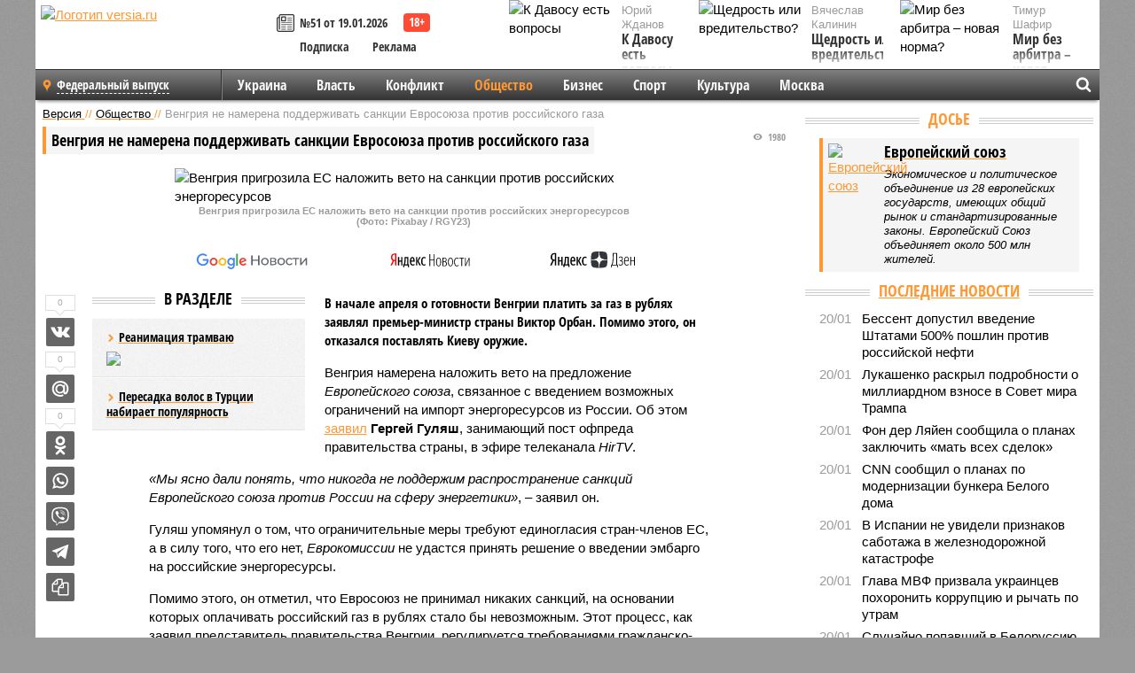

--- FILE ---
content_type: text/html; charset=UTF-8
request_url: https://versia.ru/vengriya-ne-namerena-podderzhivat-sankcii-evrosoyuza-protiv-rossijskogo-gaza
body_size: 16093
content:
<!doctype html>
<!-- POST реально за: 1.467 -->
<html class="no-js" lang="ru">
<head>

    <title>Венгрия не намерена поддерживать санкции Евросоюза против российского газа</title>

    

    <link rel="amphtml" href="https://versia.ru/amp/vengriya-ne-namerena-podderzhivat-sankcii-evrosoyuza-protiv-rossijskogo-gaza">
    <!-- META -->
    <meta charset="utf-8">
    <meta name="viewport" content="width=device-width, initial-scale=1">
    <meta name="msapplication-TileColor" content="#da532c">
    <meta name="msapplication-TileImage" content="https://versia.ru/i/v358/favicons/mstile-144x144.png">
    <meta name="theme-color" content="#666666">
    <!-- MANIFEST -->
    <link rel="manifest" href="/manifest.json">
    <!-- FONTS -->
    <link rel="preload" as="font" href="/i/v358/fonts/versia.woff" type="font/woff" crossorigin="crossorigin" class="head-custom-block" data-vdomignore="true" tabindex="0" />
    <link rel="preload" as="font" href="/i/v358/fonts/OpenSansCondensed-Light.woff2" type="font/woff2" crossorigin="crossorigin" class="head-custom-block" data-vdomignore="true" tabindex="0" />
    <link rel="preload" as="font" href="/i/v358/fonts/OpenSansCondensed-Bold.woff2" type="font/woff2" crossorigin="crossorigin" class="head-custom-block" data-vdomignore="true" tabindex="0" />
    <link rel="preload" as="font" href="/i/v358/fonts/OpenSansCondensed-LightItalic.woff2" type="font/woff2" crossorigin="crossorigin" class="head-custom-block" data-vdomignore="true" tabindex="0" />
    <!-- APPLE -->
    <meta name="apple-mobile-web-app-capable" content="yes">
    <meta name="apple-mobile-web-app-status-bar-style" content="black-translucent">
    <meta name="yandex-verification" content="fc1e3ca00dd4a5dc" />
    <meta property="fb:pages" content="280487745312215" />
    <!--[if IE]>
    <meta http-equiv="X-UA-Compatible" content="IE=edge,chrome=1">
    <![endif]-->

    <meta name="description" content="В начале апреля о готовности Венгрии платить за газ в рублях заявлял премьер-министр страны Виктор Орбан. Помимо этого, он отказался поставлять Киеву оружие.">
    <meta name="keywords" content="Венгрии, заявил, Помимо, стран, Гуляш, страны, Венгрия, заявлял, этого, решение, намерена, российский, рублях, санкций, европейских, правительства, российского, против, Европейского, союза">

    <!-- OPENGRAF -->
    <meta property="og:description" content="В начале апреля о готовности Венгрии платить за газ в рублях заявлял премьер-министр страны Виктор Орбан. Помимо этого, он отказался поставлять Киеву оружие.">
    <meta property="og:url" content="https://versia.ru/vengriya-ne-namerena-podderzhivat-sankcii-evrosoyuza-protiv-rossijskogo-gaza">
    <meta property="og:site_name" content="versia.ru">
    <meta property="og:title" content="Венгрия не намерена поддерживать санкции Евросоюза против российского газа">
    <meta property="og:type" content="article">
    <meta property="og:locale" content="ru_RU">
    <!--
    <meta name="twitter:card" content="summary_large_image">
    <meta name="twitter:site" content="@VersiaRu">
    <meta name="twitter:title" content="Венгрия не намерена поддерживать санкции Евросоюза против российского газа">
    <meta name="twitter:description" content="В начале апреля о готовности Венгрии платить за газ в рублях заявлял премьер-министр страны Виктор Орбан. Помимо этого, он отказался поставлять Киеву оружие.">
    -->

    <!-- IMAGE -->
    <meta property="og:image" content="https://versia.ru/images/v/e/vengriya-ne-namerena-podderzhivat-sankcii-evrosoyuza-protiv-rossijskogo-gaza-1-1.jpg" />
    <meta property="og:image:width" content="540">
    <meta property="og:image:height" content="360">
    <meta property="og:image:type" content="image/jpeg">
    <!--
    <meta name="twitter:image" content="https://versia.ru/images/v/e/vengriya-ne-namerena-podderzhivat-sankcii-evrosoyuza-protiv-rossijskogo-gaza-1-1.jpg">
    -->

    <!-- CSS -->
    <!--[if !IE]><!-->
    <link rel="stylesheet" property="stylesheet" href="//versia.ru/i/v358/css/screen.css?v=1"><!--<![endif]-->
    <!--[if IE]>
    <link rel="stylesheet" property="stylesheet" href="//versia.ru/i/v358/css/ie.css"><![endif]-->
    <link rel="stylesheet" property="stylesheet" href="//versia.ru/i/v358/c/cookie.css">
    <!-- FAVICON(s) -->
    <link rel="apple-touch-icon" sizes="57x57"   href="https://versia.ru/i/v358/favicons/apple-touch-icon-57x57.png">
    <link rel="apple-touch-icon" sizes="114x114" href="https://versia.ru/i/v358/favicons/apple-touch-icon-114x114.png">
    <link rel="apple-touch-icon" sizes="72x72"   href="https://versia.ru/i/v358/favicons/apple-touch-icon-72x72.png">
    <link rel="apple-touch-icon" sizes="144x144" href="https://versia.ru/i/v358/favicons/apple-touch-icon-144x144.png">
    <link rel="apple-touch-icon" sizes="60x60"   href="https://versia.ru/i/v358/favicons/apple-touch-icon-60x60.png">
    <link rel="apple-touch-icon" sizes="120x120" href="https://versia.ru/i/v358/favicons/apple-touch-icon-120x120.png">
    <link rel="apple-touch-icon" sizes="76x76"   href="https://versia.ru/i/v358/favicons/apple-touch-icon-76x76.png">
    <link rel="apple-touch-icon" sizes="152x152" href="https://versia.ru/i/v358/favicons/apple-touch-icon-152x152.png">

    <link rel="icon" type="image/png"            href="https://versia.ru/i/v358/favicons/favicon-196x196.png"  sizes="196x196">
    <link rel="icon" type="image/png"            href="https://versia.ru/i/v358/favicons/favicon-160x160.png"  sizes="160x160">
    <link rel="icon" type="image/png"            href="https://versia.ru/i/v358/favicons/favicon-120x120.png"  sizes="120x120">
    <link rel="icon" type="image/png"            href="https://versia.ru/i/v358/favicons/favicon-96x96.png"    sizes="96x96">
    <link rel="icon" type="image/png"            href="https://versia.ru/i/v358/favicons/favicon-16x16.png"    sizes="16x16">
    <link rel="icon" type="image/png"            href="https://versia.ru/i/v358/favicons/favicon-32x32.png"    sizes="32x32">

    <link rel="icon" type="image/svg+xml"        href="https://versia.ru/i/v358/favicons/favicon.svg">
    <link rel="icon" type="image/x-icon"         href="https://versia.ru/i/v358/favicons/favicon.ico">

    <link rel="canonical" href="https://versia.ru/vengriya-ne-namerena-podderzhivat-sankcii-evrosoyuza-protiv-rossijskogo-gaza" />

    <!-- GLOBAL_JS -->

    <script>
        var ver_sid = '59D9DA99-738D-4FE2-BE12-003BFD6EC147';
        var fc_pageurl = 'https%3A%2F%2Fversia.ru%2Fvengriya-ne-namerena-podderzhivat-sankcii-evrosoyuza-protiv-rossijskogo-gaza';
        var ispre = false;
    </script>

</head>
<!-- POST_NEWS -->
<body class="main-body">



<div id="outer-wrap">
    <div id="inner-wrap">
        <div class="bannerholder versia-b1"></div>
        <header class="main-header">
    <a href="/" class="logo" title="Версия - новости и расследования газеты «Наша версия»"><img width="260" height="75" alt="Логотип versia.ru" src="/images/newspaper_ny.png"></a>
    <div title="Купить газету «Наша версия»" class="desktop-visible ta-c fl-l buy title font2 fw-b">
    <div class="block-xs cf">
        <a href="/shop" title="Купить газету «Наша версия»"><i class="icon-paper"></i></a>
        <a href="/gazeta-nasha-versiya-51-ot-19-yanvarya-2026" title="Купить газету «Наша версия» №51 от 19.01.2026">№51 от 19.01.2026</a>
    </div>
    <div class="cf">
        <a href="/podpiska.html">Подписка</a>
        <a href="/commercial.html">Реклама</a>
    </div>
</div>
    <ul class="columnists">
        <li class="media">
    <div class="img"><img width="117" height="78" src="/webp/117/78/images/k/-/k-davosu-est-voprosy-1-1.jpg" height="78" loading="lazy"
                          alt="К Давосу есть вопросы"></div>
    <div class="bd">
        <div class="small color2">Юрий Жданов</div>
        <a href="/k-davosu-est-voprosy" class="td-n zag5 color-secondary-2-4 d-ib" title="К Давосу есть вопросы">К Давосу есть вопросы</a>
    </div>
</li><li class="media">
    <div class="img"><img width="117" height="78" src="/webp/117/78/images/m/i/mir-bez-arbitra-novaya-norma-1-1.jpg" height="78" loading="lazy"
                          alt="Мир без арбитра – новая норма?"></div>
    <div class="bd">
        <div class="small color2">Тимур Шафир</div>
        <a href="/mir-bez-arbitra-novaya-norma" class="td-n zag5 color-secondary-2-4 d-ib" title="Мир без арбитра – новая норма?">Мир без арбитра – новая норма?</a>
    </div>
</li><li class="media">
    <div class="img"><img width="117" height="78" src="/webp/117/78/images/s/h/shhedrost-ili-vreditelstvo-1-1.jpg" height="78" loading="lazy"
                          alt="Щедрость или вредительство?"></div>
    <div class="bd">
        <div class="small color2">Вячеслав Калинин</div>
        <a href="/shhedrost-ili-vreditelstvo" class="td-n zag5 color-secondary-2-4 d-ib" title="Щедрость или вредительство?">Щедрость или вредительство?</a>
    </div>
</li>
    </ul>

</header>
        <nav class="main-nav">

    <div class="main-nav__region js-toggle-btn" data-toggle="#toggle-region">
        <span>Федеральный выпуск</span>
    </div>

    <div class="nav-btn__container">
        <span class="nav-btn js-toggle-btn" data-toggle="#toggle-search" id="search-toggle-btn"> <i
                class="icon-magnify"></i></span>
        <span class="nav-btn js-toggle-btn" data-toggle="#toggle-nav"> <i class="icon-menu"></i></span>
    </div>

    <div class="toggle-container" id="toggle-region">
        <ul class="region-select fl-l">
    <li>
        <a href="//versia.ru"><span>Федеральный выпуск</span></a>
        <ul>
            <li>
    <a href="//neva.versia.ru">Версия на Неве</a>
</li><li>
    <a href="//saratov.versia.ru">Версия в Саратове</a>
</li><li>
    <a href="//ch.versia.ru">Версия в Чувашии</a>
</li><li>
    <a href="//rb.versia.ru">Версия в Башкирии</a>
</li><li>
    <a href="//kavkaz.versia.ru">Версия на Кавказе</a>
</li><li>
    <a href="//tat.versia.ru">Версия в Татарстане</a>
</li><li>
    <a href="//nn.versia.ru">Версия в Кирове</a>
</li><li>
    <a href="//voronezh.versia.ru">Версия в Воронеже</a>
</li><li>
    <a href="//tambov.versia.ru">Версия в Тамбове</a>
</li>
        </ul>
    </li>
</ul>
    </div>
    <div class="toggle-container" id="toggle-nav">
        <div id="nav" class="nav" role="navigation">
            <ul>
                <li><a href="/ukraina">Украина</a></li><li><a href="/vlast">Власть</a></li><li><a href="/konflikt">Конфликт</a></li><li class="is-active"><a href="/obshestvo">Общество</a></li><li><a href="/bisnes">Бизнес</a></li><li><a href="/sport">Спорт</a></li><li><a href="/kultura">Культура</a></li><li><a href="/moskva">Москва</a></li>
                <li class="desktop-hidden"><a href="/news">Новости</a></li>
                <li class="desktop-hidden"><a href="//versia.ru/dosie">Досье</a></li>
                <li class="desktop-hidden"><a href="/oprosy">Опросы</a></li>
                <li class="desktop-hidden"><a href="/kolumnisty">Колумнисты</a></li>
                <li class="desktop-hidden"><a href="/strip">Стриптиз по праздникам</a></li>
                <li class="desktop-hidden"><a href="/stories">Сюжеты</a></li>
            </ul>
        </div>
    </div>
    <div class="toggle-container" id="toggle-search">
        <div class="search">
            <div class="search__form versia-search">
                <div class="gcse-searchbox-only" data-resultsUrl="//versia.ru/search/" data-newWindow="false"
                     data-queryParameterName="q">
                </div>
            </div>
            <div class="search__toggle"></div>
        </div>
    </div>
</nav>
        <div id="main" role="main">
            <div class="cf">
                <div class="content">
                    <div class="scroll-action"></div>
                    <div class="single-post" id="post_156575">
                        <!-- NEWS -->
                        <div class="font1 small color-primary block-s" itemscope itemtype="http://schema.org/BreadcrumbList">
    <span itemprop="itemListElement" itemscope itemtype="http://schema.org/ListItem">
        <a itemprop="item" href="/" class="title" title="Версия - новости и расследования газеты «Наша версия»">
            <span itemprop="name">Версия</span>
            <meta itemprop="position" content="1"/>
        </a>
    </span>
    //
    <span itemprop="itemListElement" itemscope itemtype="http://schema.org/ListItem">
        <a itemprop="item" href="/obshestvo" class="title" title="Общество - социально значимые новости, статьи, расследования и события газеты «Наша версия»">
            <span itemprop="name">Общество</span>
            <meta itemprop="position" content="2"/>
        </a>
    </span>
    //
    <span class="color2">Венгрия не намерена поддерживать санкции Евросоюза против российского газа</span>
</div>
                        <article class="article block-xl" itemscope itemtype="http://schema.org/Article">
                            <!-- META ТИП -->
                            <meta property="article:tag" content="Новость">
                            <!-- META СЮЖЕТ -->
                            <meta property="article:tag" content="Европейский союз">
                            <!-- META ДОСЬЕ -->
                            
                            <div class="update-history-top" post_id="156575" url="/vengriya-ne-namerena-podderzhivat-sankcii-evrosoyuza-protiv-rossijskogo-gaza"
                                 title="Венгрия не намерена поддерживать санкции Евросоюза против российского газа"></div>
                            <div class="article-headings">
                                <div class="zag4 block-l">
    <div class="file d-ib" itemprop="headline">
        <h1 itemprop="name">Венгрия не намерена поддерживать санкции Евросоюза против российского газа</h1>
    </div>
</div>

<div class="post-views">
    <span class="info zag5"><i class="icon-views"></i> 1980</span>
</div>
                            </div>
                            <figure class="cf article-gallery-wrapper block-xl pos-r" itemprop="image" itemscope
        itemtype="https://schema.org/ImageObject">
    <img itemprop="url" width="540" height="360" src="/webp/540/360/images/v/e/vengriya-ne-namerena-podderzhivat-sankcii-evrosoyuza-protiv-rossijskogo-gaza-1-1.jpg" alt="Венгрия пригрозила ЕС наложить вето на санкции против российских энергоресурсов" title="Венгрия пригрозила ЕС наложить вето на санкции против российских энергоресурсов" class="d-b m0-a">
<meta itemprop="width" content="540">
<meta itemprop="height" content="360">
<figcaption class="info padding fw-b ta-c">Венгрия пригрозила ЕС наложить вето на санкции против российских энергоресурсов<br />(Фото: Pixabay / RGY23)</figcaption>
</figure>

                            <div class="article__subscribe subscribe">
                                <a class="subscribe__link"
                                   href="/click/?//news.google.com/publications/CAAqBwgKMJbF-gowsa3oAg?hl=ru&gl=RU&ceid=RU%3Aru">
                                    <img width="162" height="26" src="/i/img/subscribe/google-news.svg"
                                         alt="Версия в Google Новостях">
                                </a>

                                <a class="subscribe__link" href="/click/?//yandex.ru/news/?favid=11490">
                                    <img width="116" height="26" src="/i/img/subscribe/ya-news.svg"
                                         alt="Версия в Яндекс Новостях">
                                </a>

                                <a class="subscribe__link" href="/click/?//zen.yandex.ru/versia.ru">
                                    <img width="125" height="26" src="/i/img/subscribe/ya-dzen.svg"
                                         alt="Версия в Яндекс Дзен">
                                </a>
                            </div>

                            <div class="article-text copyclip">
                                <div class="article-aside-left desktop-visible">
                                    <div class="box-title">
                                        <span>В разделе</span>
                                    </div>

                                    <div class="rich-links-list">
                                        <a href="/kak-v-sankt-peterburge-snachala-raspilili-tramvajnye-relsy-a-teper-ishhut-dengi-na-novye" title="Как в Санкт-Петербурге сначала распилили трамвайные рельсы, а теперь ищут деньги на новые">
    <span>Реанимация трамваю</span>
    <img width="208" height="138" src="/webp/208/138/images/i/l/ili-chem-motivirovany-dejstviya-rossijskogo-chinovnika-1-2.jpg" loading="lazy" lt="Как в Санкт-Петербурге сначала распилили трамвайные рельсы, а теперь ищут деньги на новые">
</a><a href="/peresadka-volos-v-turcii-nabiraet-populyarnost" title="Пересадка волос в Турции набирает популярность">Пересадка волос в Турции набирает популярность</a>
                                        <!-- Yandex.RTB R-A-144493-26 -->
<div id="yandex_rtb_R-A-144493-26"></div>
<script>
    (function(w, d, n, s, t) {
        w[n] = w[n] || [];
        w[n].push(function() {
            Ya.Context.AdvManager.render({
                blockId: "R-A-144493-26",
                renderTo: "yandex_rtb_R-A-144493-26",
                async: true
            });
        });
        t = d.getElementsByTagName("script")[0];
        s = d.createElement("script");
        s.type = "text/javascript";
        s.src = "//an.yandex.ru/system/context.js";
        s.async = true;
        t.parentNode.insertBefore(s, t);
    })(this, this.document, "yandexContextAsyncCallbacks");
</script>
                                    </div>
                                </div>
                                <p class="lead">В начале апреля о готовности Венгрии платить за газ в рублях заявлял премьер-министр страны Виктор Орбан. Помимо этого, он отказался поставлять Киеву оружие.</p>
                                <p>Венгрия намерена наложить вето на предложение <i>Европейского союза</i>, связанное с введением возможных ограничений на импорт энергоресурсов из России. Об этом <a href="/click/?https://hirtv.hu/ahirtvhirei/gulyas-az-orosz-ukran-haboru-miatt-nem-szabad-hogy-europa-onmagat-buntesse-2543283">заявил</a> <b>Гергей Гуляш</b>, занимающий пост офпреда правительства страны, в эфире телеканала <i>HirTV</i>.</p><p><i>«Мы ясно дали понять, что никогда не поддержим распространение санкций Европейского союза против России на сферу энергетики»</i>, – заявил он.</p><p>Гуляш упомянул о том, что ограничительные меры требуют единогласия стран-членов ЕС, а в силу того, что его нет, <i>Еврокомиссии</i> не удастся принять решение о введении эмбарго на российские энергоресурсы. </p><p>Помимо этого, он отметил, что Евросоюз не принимал никаких санкций, на основании которых оплачивать российский газ в рублях стало бы невозможным. Этот процесс, как заявил представитель правительства Венгрии, регулируется требованиями гражданско-правовых контрактов между государствами и отдельными компаниями.</p><p><i>«Помимо Венгрии, российский газ и нефть закупают ещё 9 европейских стран»</i>, – заявил Гуляш, отметив, что лидеры этих стран стремятся выглядеть хорошими в глазах своего народа и не говорят об этом. </p><div class="article__banner">
    <div class="versia-x0"></div>
</div><p>На минувшей неделе <b>Петер Сийярто</b>, глава МИД Венгрии, заявлял о том, что ряд европейских компаний, занимающихся импортом российского газа, уже дали согласие на предложенную Москвой схему по оплате газа, однако не заявляют об этом открыто и продолжают распространять в западных СМИ ложь о позиции, занимаемой Будапештом.</p><p>На фоне начала проведения Российской Федерацией спецоперации на Украине со стороны Запада было усилено санкционное давление на страну. Многие страны приняли решение о заморозке российских активов, выступив с призывом к остановке поставок энергоносителей из РФ.</p>
                                
                                
                                <div class="share_156575 share share--hidden">
    	<span id="speechControlBlock" class="post-audio speechControlBlock" style="display: none">
            <a id="speakOrPauseLink" class="icon-sound-click speakOrPauseLink" href="" title="Прослушать текст новости"><i class="icon-sound"></i></a>
            <a id="speechRateDownLink" class="speechRateDownLink" style="text-decoration: none" href="" title="Медленнее"><i class="icon-slower"></i></a>
            <a id="speechRateUpLink" class="speechRateUpLink" style="text-decoration: none" href="" title="Быстрее"><i class="icon-faster"></i></a>
    	</span>

    <!--
    <div class="share__item">
        <span>0</span>
        <a href="/click/?//twitter.com/share?url=https%3A%2F%2Fversia.ru%2Fvengriya-ne-namerena-podderzhivat-sankcii-evrosoyuza-protiv-rossijskogo-gaza&text=%D0%92%D0%B5%D0%BD%D0%B3%D1%80%D0%B8%D1%8F+%D0%BD%D0%B5+%D0%BD%D0%B0%D0%BC%D0%B5%D1%80%D0%B5%D0%BD%D0%B0+%D0%BF%D0%BE%D0%B4%D0%B4%D0%B5%D1%80%D0%B6%D0%B8%D0%B2%D0%B0%D1%82%D1%8C+%D1%81%D0%B0%D0%BD%D0%BA%D1%86%D0%B8%D0%B8+%D0%95%D0%B2%D1%80%D0%BE%D1%81%D0%BE%D1%8E%D0%B7%D0%B0+%D0%BF%D1%80%D0%BE%D1%82%D0%B8%D0%B2+%D1%80%D0%BE%D1%81%D1%81%D0%B8%D0%B9%D1%81%D0%BA%D0%BE%D0%B3%D0%BE+%D0%B3%D0%B0%D0%B7%D0%B0" class="twt">Поделиться в Twitter</a>
    </div>
    -->

    <div class="share__item">
        <span>0</span>
        <a href="/click/?//vkontakte.ru/share.php?url=https%3A%2F%2Fversia.ru%2Fvengriya-ne-namerena-podderzhivat-sankcii-evrosoyuza-protiv-rossijskogo-gaza" class="vkt">Поделиться ВКонтакте</a>
    </div>

    <div class="share__item">
        <span>0</span>
        <a href="/click/?//connect.mail.ru/share?url=https%3A%2F%2Fversia.ru%2Fvengriya-ne-namerena-podderzhivat-sankcii-evrosoyuza-protiv-rossijskogo-gaza&title=%D0%92%D0%B5%D0%BD%D0%B3%D1%80%D0%B8%D1%8F+%D0%BD%D0%B5+%D0%BD%D0%B0%D0%BC%D0%B5%D1%80%D0%B5%D0%BD%D0%B0+%D0%BF%D0%BE%D0%B4%D0%B4%D0%B5%D1%80%D0%B6%D0%B8%D0%B2%D0%B0%D1%82%D1%8C+%D1%81%D0%B0%D0%BD%D0%BA%D1%86%D0%B8%D0%B8+%D0%95%D0%B2%D1%80%D0%BE%D1%81%D0%BE%D1%8E%D0%B7%D0%B0+%D0%BF%D1%80%D0%BE%D1%82%D0%B8%D0%B2+%D1%80%D0%BE%D1%81%D1%81%D0%B8%D0%B9%D1%81%D0%BA%D0%BE%D0%B3%D0%BE+%D0%B3%D0%B0%D0%B7%D0%B0" class="mlr">Поделиться Моем Мире</a>
    </div>

    <div class="share__item">
        <span>0</span>
        <a href="/click/?//www.odnoklassniki.ru/dk?st.cmd=addShare&st.s=1&st._surl=https%3A%2F%2Fversia.ru%2Fvengriya-ne-namerena-podderzhivat-sankcii-evrosoyuza-protiv-rossijskogo-gaza&amp;st.comments=%D0%92%D0%B5%D0%BD%D0%B3%D1%80%D0%B8%D1%8F+%D0%BD%D0%B5+%D0%BD%D0%B0%D0%BC%D0%B5%D1%80%D0%B5%D0%BD%D0%B0+%D0%BF%D0%BE%D0%B4%D0%B4%D0%B5%D1%80%D0%B6%D0%B8%D0%B2%D0%B0%D1%82%D1%8C+%D1%81%D0%B0%D0%BD%D0%BA%D1%86%D0%B8%D0%B8+%D0%95%D0%B2%D1%80%D0%BE%D1%81%D0%BE%D1%8E%D0%B7%D0%B0+%D0%BF%D1%80%D0%BE%D1%82%D0%B8%D0%B2+%D1%80%D0%BE%D1%81%D1%81%D0%B8%D0%B9%D1%81%D0%BA%D0%BE%D0%B3%D0%BE+%D0%B3%D0%B0%D0%B7%D0%B0" class="okl">Поделиться на Одноклассниках</a>
    </div>

    <div class="share__item">
        <a href="/click/?https://api.whatsapp.com/send?text=https%3A%2F%2Fversia.ru%2Fvengriya-ne-namerena-podderzhivat-sankcii-evrosoyuza-protiv-rossijskogo-gaza" class="wsp" title="Поделиться в WhatsApp" alt="Поделиться в WhatsApp">Поделиться в WhatsApp</a>
    </div>

    <div class="share__item">
        <a href="/click/?https://api.viber.com/send?text=https%3A%2F%2Fversia.ru%2Fvengriya-ne-namerena-podderzhivat-sankcii-evrosoyuza-protiv-rossijskogo-gaza" class="vbr" title="Поделиться в Viber" alt="Поделиться в Viber">Поделиться в Viber</a>
    </div>

    <div class="share__item">
        <a href="/click/?https://t.me/share/url?url=https%3A%2F%2Fversia.ru%2Fvengriya-ne-namerena-podderzhivat-sankcii-evrosoyuza-protiv-rossijskogo-gaza" class="tlg" title="Поделиться в Telegram" alt="Поделиться в Telegram">Поделиться в Telegram</a>
    </div>

    <div class="share__item" id="copy_156575" data-clipboard-target="#post_156575" >
        <a href="" onClick="return false;" class="txt">Копировать текст статьи</a>
    </div>
</div>
                            </div>
                            <div class="info fw-b block-l cf ta-r">
                                <div class="block-xs" itemprop="author" itemscope itemtype="http://schema.org/Person">
                                    <span itemprop="name">Отдел новостей «Нашей версии»</span>
                                    
                                </div>
                                <span itemprop="publisher" itemscope itemtype="https://schema.org/Organization">
                                <span itemprop="logo" itemscope itemtype="https://schema.org/ImageObject">
                                    <img itemprop="url image" alt="Логотип versia.ru"
                                         src="https://versia.ru/newspaper_amp.jpg" loading="lazy"
                                         style="display:none;"/>
                                    <meta itemprop="width" content="260">
                                    <meta itemprop="height" content="75">
                                </span>
                                <meta itemprop="name" content="Газета &laquo;Наша версия&raquo;">
                                <meta itemprop="telephone" content="+7 495 276-03-48">
                                <meta itemprop="address" content="123100, Россия, Москва, улица 1905 года, 7с1">
                            </span>
                                <link itemprop="mainEntityOfPage" href="https://versia.ru/vengriya-ne-namerena-podderzhivat-sankcii-evrosoyuza-protiv-rossijskogo-gaza"/>
                                
                                <div class="fs-i info ta-r">
    <div>Опубликовано: <span itemprop="datePublished" content="2022-05-02T11:08:00+03:00">02.05.2022 11:08</span></div>
    <div>Отредактировано: <span itemprop="dateModified" content="2022-05-02T11:08:00+03:00">02.05.2022 11:08</span></div>
</div>
                            </div>
                            <div class="update-history-bot" post_id="156575" url="/vengriya-ne-namerena-podderzhivat-sankcii-evrosoyuza-protiv-rossijskogo-gaza"
                                 title="Венгрия не намерена поддерживать санкции Евросоюза против российского газа"></div>
                            <div class="cf padding links-list block-xl">
                                
                                <div class="article-nav-right">
    <div class="media">
        <a href="/proizvoditeli-otopitelnogo-oborudovaniya-otmechayut-rost-optovyx-zakupok-radiatorov" class="img desktop-visible" title="Производители отопительного оборудования отмечают рост оптовых закупок радиаторов">
    <img width="90" height="60" src="/webp/90/60/images/p/r/proizvoditeli-otopitelnogo-oborudovaniya-otmechayut-rost-optovyx-zakupok-radiatorov-1-1.jpg" loading="lazy" alt="Производители отопительного оборудования отмечают рост оптовых закупок радиаторов" width="90">
</a>
        <div class="bd">
            <div class="zag5 icon-chevron block-s">
                <a href="/proizvoditeli-otopitelnogo-oborudovaniya-otmechayut-rost-optovyx-zakupok-radiatorov" class="title" title="Производители отопительного оборудования отмечают рост оптовых закупок радиаторов">
                    <span>Производители отопительного оборудования отмечают рост оптовых закупок радиаторов</span>
                </a>
            </div>
        </div>
    </div>
</div>
                            </div>
                        </article>
                        <div class="block-xl printhidden">
                            <div class="box-title commtogle" id="commtogle_156575" post_id="156575" style="cursor:pointer">
    <span>Комментарии <i class="info"><span id="comms" class="icon-comment">0</span></i></span>
</div>
<div class="media comment-form padding block-xl" id="commblock_156575" style="display:none">
    <div class="bd">
        <div class="input-wrapper">
            <textarea name="commtxt" id="commtxt_156575" rows="5"
                      placeholder="Нецензурные и противоречащие законодательству РФ комментарии удаляются"
                      class="block-m"></textarea>

            <div class="ta-r block-m">
                <a href="#" id="commclick_156575" class="button zag6 tt-u comm-send"
                   post_id="156575">Отправить</a>
            </div>
        </div>
    </div>
</div>
<ul id="ul_0" class="comments ulblock_156575" style="display:none">
    
</ul>
                        </div>
                        <div class="bannerholder versia-b2"></div>
                        <div class="block-xl printhidden mobile-hidden">
                            <div class="box-title">
                                <span>Еще на сайте</span>
                            </div>
                            <div class="row-columns">
                                <!-- NO MORE --><div class="column">
    <div class="column-featured">
        <a href="//versia.ru/evrosoyuz-planiruet-vvesti-sankcii-protiv-rossii-v-obxod-veto-vengrii" class="d-b" title="Евросоюз планирует ввести санкции против России в обход вето Венгрии">
            <img width="267" height="178" src="/webp/267/178/images/e/v/evrosoyuz-planiruet-vvesti-sankcii-protiv-rossii-v-obxod-veto-vengrii-1-1.jpg" loading="lazy" class="d-b" alt="Евросоюз планирует ввести санкции против России в обход вето Венгрии">
        </a>
        <a href="//versia.ru/evrosoyuz-planiruet-vvesti-sankcii-protiv-rossii-v-obxod-veto-vengrii" class="featured-post-info">
                        <span class="featured-post-text">
                          <span class="featured-post-title">Евросоюз планирует ввести санкции против России в обход вето Венгрии</span>
                          <span class="featured-post-lead">Евросоюз занимается поиском способов, с помощью которых удалось бы обойти возможное вето со стороны Венгрии по вопросу продления антироссийских санкций.</span>
                       </span>
        </a>
        <div class="count">
            <span class="icon-views d-b">634</span>
            <span class="icon-comment d-b">0</span>
        </div>
    </div>
</div><div class="column">
    <div class="column-featured">
        <a href="//versia.ru/vulin-serbiya-ne-stanet-podderzhivat-sankcii-protiv-rossii" class="d-b" title="Вулин: Сербия не станет поддерживать санкции против России">
            <img width="267" height="178" src="/webp/267/178/images/v/u/vulin-serbiya-ne-stanet-podderzhivat-sankcii-protiv-rossii-1-1.jpg" loading="lazy" class="d-b" alt="Вулин: Сербия не станет поддерживать санкции против России">
        </a>
        <a href="//versia.ru/vulin-serbiya-ne-stanet-podderzhivat-sankcii-protiv-rossii" class="featured-post-info">
                        <span class="featured-post-text">
                          <span class="featured-post-title">Вулин: Сербия не станет поддерживать санкции против России</span>
                          <span class="featured-post-lead">По словам вице-премьера Сербии Александра Вулина, Белград не намерен присоединяться к западным санкциям против России и будет продолжать придерживаться этой позиции.</span>
                       </span>
        </a>
        <div class="count">
            <span class="icon-views d-b">1217</span>
            <span class="icon-comment d-b">0</span>
        </div>
    </div>
</div><div class="column">
    <div class="column-featured">
        <a href="//versia.ru/viktor-orban-ne-tolko-vengriya-vystupaet-protiv-chlenstva-ukrainy-v-evrosoyuze" class="d-b" title="Виктор Орбан: не только Венгрия выступает против членства Украины в Евросоюзе">
            <img width="267" height="178" src="/webp/267/178/images/v/i/viktor-orban-ne-tolko-vengriya-vystupaet-protiv-chlenstva-ukrainy-v-evrosoyuze-1-1.jpg" loading="lazy" class="d-b" alt="Виктор Орбан: не только Венгрия выступает против членства Украины в Евросоюзе">
        </a>
        <a href="//versia.ru/viktor-orban-ne-tolko-vengriya-vystupaet-protiv-chlenstva-ukrainy-v-evrosoyuze" class="featured-post-info">
                        <span class="featured-post-text">
                          <span class="featured-post-title">Виктор Орбан: не только Венгрия выступает против членства Украины в Евросоюзе</span>
                          <span class="featured-post-lead">Премьер-министр заверил, что среди государств-членов Евросоюза есть те, кто как и Венгрия не поддерживают идею о вступлении Украины в состав сообщества.</span>
                       </span>
        </a>
        <div class="count">
            <span class="icon-views d-b">1493</span>
            <span class="icon-comment d-b">0</span>
        </div>
    </div>
</div>
                            </div>
                        </div>
                    </div>
                </div>
                <div class="sidebar">
                    <div class="bannerholder versia-b4"></div>
                    <div class="block-m">
    <div class="box-title">
        <span><a href="//versia.ru/dosie" class="td-n color-secondary-2-4">Досье</a></span>
    </div>
    <div class="padding">
        <div class="file block-s">
    <div class="media">
        <a href="//versia.ru/evropejskij-soyuz" class="file-thumb img">
            <img width="53" height="70" src="/webp/53/70/images/e/s/es-1-1.jpg" loading="lazy" alt="Европейский союз"></a>

        <div class="bd">
            <div class="block-s">
                <a href="//versia.ru/evropejskij-soyuz" class="title zag4"><span>Европейский союз</span></a>
            </div>
            <div class="fs-i small">Экономическое и политическое объединение из 28 европейских государств, имеющих общий рынок и стандартизированные законы. Европейский Союз объединяет около 500 млн жителей.</div>
        </div>
    </div>
</div>
    </div>
</div>
                    
                    <div class="block-m">
    <div class="box-title">
        <span><a href="/news">Последние новости</a></span>
    </div>
    <div class="scrollable-area">
        <ul class="news-list block-m" id="fc_news_lis">
            <li class="cf block-s ">
    <div class="news-list-time">20/01</div>
    <div class="news-list-title">
        <a href="/bessent-dopustil-vvedenie-shtatami-500-poshlin-protiv-rossijskoj-nefti" class="title" title="Бессент допустил введение Штатами 500% пошлин против российской нефти">
            <span>Бессент допустил введение Штатами 500% пошлин против российской нефти</span>
        </a>
    </div>
</li><li class="cf block-s ">
    <div class="news-list-time">20/01</div>
    <div class="news-list-title">
        <a href="/lukashenko-raskryl-podrobnosti-o-milliardnom-vznose-v-sovet-mira-trampa" class="title" title="Лукашенко раскрыл подробности о миллиардном взносе в Совет мира Трампа">
            <span>Лукашенко раскрыл подробности о миллиардном взносе в Совет мира Трампа</span>
        </a>
    </div>
</li><li class="cf block-s ">
    <div class="news-list-time">20/01</div>
    <div class="news-list-title">
        <a href="/fon-der-lyajen-soobshhila-o-planax-zaklyuchit-mat-vsex-sdelok" class="title" title="Фон дер Ляйен сообщила о планах заключить «мать всех сделок»">
            <span>Фон дер Ляйен сообщила о планах заключить «мать всех сделок»</span>
        </a>
    </div>
</li><li class="cf block-s ">
    <div class="news-list-time">20/01</div>
    <div class="news-list-title">
        <a href="/cnn-soobshhil-o-planax-po-modernizacii-bunkera-belogo-doma" class="title" title="CNN сообщил о планах по модернизации бункера Белого дома">
            <span>CNN сообщил о планах по модернизации бункера Белого дома</span>
        </a>
    </div>
</li><li class="cf block-s ">
    <div class="news-list-time">20/01</div>
    <div class="news-list-title">
        <a href="/v-ispanii-ne-uvideli-priznakov-sabotazha-v-zheleznodorozhnoj-katastrofe" class="title" title="В Испании не увидели признаков саботажа в железнодорожной катастрофе">
            <span>В Испании не увидели признаков саботажа в железнодорожной катастрофе</span>
        </a>
    </div>
</li><li class="cf block-s mobile-hidden">
    <div class="news-list-time">20/01</div>
    <div class="news-list-title">
        <a href="/glava-mvf-prizvala-ukraincev-poxoronit-korrupciyu-i-rychat-po-utram" class="title" title="Глава МВФ призвала украинцев похоронить коррупцию и рычать по утрам">
            <span>Глава МВФ призвала украинцев похоронить коррупцию и рычать по утрам</span>
        </a>
    </div>
</li><li class="cf block-s mobile-hidden">
    <div class="news-list-time">20/01</div>
    <div class="news-list-title">
        <a href="/sluchajno-popavshij-v-belorussiyu-iz-ssha-enot-pristrastilsya-k-krabovym-palochkam" class="title" title="Случайно попавший в Белоруссию из США енот пристрастился к крабовым палочкам">
            <span>Случайно попавший в Белоруссию из США енот пристрастился к крабовым палочкам</span>
        </a>
    </div>
</li><li class="cf block-s mobile-hidden">
    <div class="news-list-time">20/01</div>
    <div class="news-list-title">
        <a href="/chislennost-dejstvuyushhix-voennosluzhashhix-vs-germanii-zametno-uvelichilas-vpervye-za-12-let" class="title" title="Численность действующих военнослужащих ВС Германии заметно увеличилась впервые за 12 лет">
            <span>Численность действующих военнослужащих ВС Германии заметно увеличилась впервые за 12 лет</span>
        </a>
    </div>
</li><li class="cf block-s mobile-hidden">
    <div class="news-list-time">20/01</div>
    <div class="news-list-title">
        <a href="/vlasti-severa-avstralii-poprosili-pomoshhi-v-borbe-s-odichavshimi-verblyudami" class="title" title="Власти севера Австралии попросили помощи в борьбе с одичавшими верблюдами">
            <span>Власти севера Австралии попросили помощи в борьбе с одичавшими верблюдами</span>
        </a>
    </div>
</li><li class="cf block-s mobile-hidden">
    <div class="news-list-time">20/01</div>
    <div class="news-list-title">
        <a href="/minstroj-rossii-nachal-monitoring-cen-na-strojresursy-na-fone-priostanovki-raboty-cemrosa" class="title" title="Минстрой России начал мониторинг цен на стройресурсы на фоне приостановки работы заводов «Цемроса»">
            <span>Минстрой России начал мониторинг цен на стройресурсы на фоне приостановки работы заводов «Цемроса»</span>
        </a>
    </div>
</li><li class="cf block-s mobile-hidden">
    <div class="news-list-time">20/01</div>
    <div class="news-list-title">
        <a href="/sud-utverdil-vozvrat-v-prokuraturu-dela-posadivshego-samolyot-v-pole-pilota-belova" class="title" title="Суд утвердил возврат в прокуратуру дела посадившего самолёт в поле пилота Белова">
            <span>Суд утвердил возврат в прокуратуру дела посадившего самолёт в поле пилота Белова</span>
        </a>
    </div>
</li><li class="cf block-s mobile-hidden">
    <div class="news-list-time">20/01</div>
    <div class="news-list-title">
        <a href="/aleksandr-stubb-zaxotel-sxodit-v-saunu-s-trampom" class="title" title="Александр Стубб захотел сходить в сауну с Трампом">
            <span>Александр Стубб захотел сходить в сауну с Трампом</span>
        </a>
    </div>
</li><li class="cf block-s mobile-hidden">
    <div class="news-list-time">20/01</div>
    <div class="news-list-title">
        <a href="/prezident-bolgarii-rumen-radev-podal-v-otstavku" class="title" title="Президент Болгарии Румен Радев подал в отставку">
            <span>Президент Болгарии Румен Радев подал в отставку</span>
        </a>
    </div>
</li><li class="cf block-s mobile-hidden">
    <div class="news-list-time">20/01</div>
    <div class="news-list-title">
        <a href="/rodstvennikov-propavshego-v-bosfore-svechnikova-vyzvali-na-opoznanie" class="title" title="Родственников пропавшего в Босфоре Свечникова вызвали на опознание">
            <span>Родственников пропавшего в Босфоре Свечникова вызвали на опознание</span>
        </a>
    </div>
</li><li class="cf block-s mobile-hidden">
    <div class="news-list-time">20/01</div>
    <div class="news-list-title">
        <a href="/mixail-mishustin-podpisal-postanovlenie-ob-otpuskax-po-uxodu-za-rebyonkom-do-15-let" class="title" title="Михаил Мишустин подписал постановление об отпусках по уходу за ребёнком до 1,5 лет">
            <span>Михаил Мишустин подписал постановление об отпусках по уходу за ребёнком до 1,5 лет</span>
        </a>
    </div>
</li>
        </ul>
    </div>
    <div class="block-xl ta-c tt-u fw-b zag6">
        <a href="/news" class="button">Еще новости</a>
    </div>
</div>
                    <div class="bannerholder versia-b5"></div>
                    <div class="block-m">
    <div class="box-title">
        <span>Еще из раздела &laquo;Общество&raquo;</span>
    </div>
    <div class="tabs"></div>
    <ul class="links-list padding paper tab-content visible">
        <li>
    <div class="img">
        <a href="/ayeroflot-vozobnovlyaet-rejsy-v-stambul-i-antalyu-po-vygodnym-cenam" title="«Аэрофлот» возобновляет рейсы в Стамбул и Анталью по выгодным ценам">
            <img width="90" height="60" src="/webp/90/60/images/a/y/ayeroflot-vozobnovlyaet-rejsy-v-stambul-i-antalyu-po-vygodnym-cenam-1-1.jpg" loading="lazy" alt="«Аэрофлот» возобновляет рейсы в Стамбул и Анталью по выгодным ценам" width="90">
        </a>
    </div>
    <div class="bd zag5 block-xs">
        <a href="/ayeroflot-vozobnovlyaet-rejsy-v-stambul-i-antalyu-po-vygodnym-cenam" class="title" title="«Аэрофлот» возобновляет рейсы в Стамбул и Анталью по выгодным ценам"><span>«Аэрофлот» возобновляет рейсы в Стамбул и Анталью по выгодным ценам</span></a>
    </div>
</li><li>
    <div class="img">
        <a href="/gendirektor-krasnoj-polyany-andrej-krukovskij-sorvalsya-s-tropy-v-gorax-i-pogib" title="Гендиректор «Красной Поляны» Андрей Круковский сорвался с тропы в горах и погиб">
            <img width="90" height="60" src="/webp/90/60/images/g/e/gendirektor-krasnoj-polyany-andrej-krukovskij-sorvalsya-s-tropy-v-gorax-i-pogib-1-1.jpg" loading="lazy" alt="Гендиректор «Красной Поляны» Андрей Круковский сорвался с тропы в горах и погиб" width="90">
        </a>
    </div>
    <div class="bd zag5 block-xs">
        <a href="/gendirektor-krasnoj-polyany-andrej-krukovskij-sorvalsya-s-tropy-v-gorax-i-pogib" class="title" title="Гендиректор «Красной Поляны» Андрей Круковский сорвался с тропы в горах и погиб"><span>Гендиректор «Красной Поляны» Андрей Круковский сорвался с тропы в горах и погиб</span></a>
    </div>
</li><li>
    <div class="img">
        <a href="/obrushenie-zheleznodorozhnogo-mosta-v-kurskoj-oblasti-nazvali-diversiej" title="Обрушение железнодорожного моста в Курской области назвали диверсией">
            <img width="90" height="60" src="/webp/90/60/images/o/b/obrushenie-zheleznodorozhnogo-mosta-v-kurskoj-oblasti-nazvali-diversiej-1-1.jpg" loading="lazy" alt="Обрушение железнодорожного моста в Курской области назвали диверсией" width="90">
        </a>
    </div>
    <div class="bd zag5 block-xs">
        <a href="/obrushenie-zheleznodorozhnogo-mosta-v-kurskoj-oblasti-nazvali-diversiej" class="title" title="Обрушение железнодорожного моста в Курской области назвали диверсией"><span>Обрушение железнодорожного моста в Курской области назвали диверсией</span></a>
    </div>
</li><li>
    <div class="img">
        <a href="/pochemu-zhenshhiny-lyseyut-rezhe-muzhchin-i-kak-s-borotsya-s-oblyseniem" title="Почему женщины лысеют реже мужчин, и как с бороться с облысением">
            <img width="90" height="60" src="/webp/90/60/images/p/o/pochemu-zhenshhiny-lyseyut-rezhe-muzhchin-i-kak-s-borotsya-s-oblyseniem-1-1.jpg" loading="lazy" alt="Почему женщины лысеют реже мужчин, и как с бороться с облысением" width="90">
        </a>
    </div>
    <div class="bd zag5 block-xs">
        <a href="/pochemu-zhenshhiny-lyseyut-rezhe-muzhchin-i-kak-s-borotsya-s-oblyseniem" class="title" title="Почему женщины лысеют реже мужчин, и как с бороться с облысением"><span>Почему женщины лысеют реже мужчин, и как с бороться с облысением</span></a>
    </div>
</li><li>
    <div class="img">
        <a href="/novaya-zelandiya-obyavila-o-novyx-sankciyax-protiv-rossii" title="Новая Зеландия объявила о новых санкциях против России">
            <img width="90" height="60" src="/webp/90/60/images/n/o/novaya-zelandiya-obyavila-o-novyx-sankciyax-protiv-rossii-1-1.jpg" loading="lazy" alt="Новая Зеландия объявила о новых санкциях против России" width="90">
        </a>
    </div>
    <div class="bd zag5 block-xs">
        <a href="/novaya-zelandiya-obyavila-o-novyx-sankciyax-protiv-rossii" class="title" title="Новая Зеландия объявила о новых санкциях против России"><span>Новая Зеландия объявила о новых санкциях против России</span></a>
    </div>
</li>
    </ul>
</div>
                    <div class="block-m">
    <div class="box-title">
        <span>Случайные статьи</span>
    </div>
    <ul class="column-list">
        <li>
    <div class="media">
        <a href="/kak-svyazany-nepotoplyaemye-churin-i-albegova-s-novym-antirekordom-kirovskoj-oblasti" class="img" title="Как связаны «непотопляемые» Чурин и Албегова с новым антирекордом Кировской области?">
            <img width="90" height="60" src="/webp/90/60/images/k/a/kak-svyazany-nepotoplyaemye-churin-i-albegova-s-novym-antirekordom-kirovskoj-oblasti-1-1.jpg" width="96" loading="lazy" alt="Как связаны «непотопляемые» Чурин и Албегова с новым антирекордом Кировской области?">
        </a>
        <div class="bd">
            <div class="zag6 font2 icon-listitem block-s">
                <a href="/kak-svyazany-nepotoplyaemye-churin-i-albegova-s-novym-antirekordom-kirovskoj-oblasti" class="title" title="Как связаны «непотопляемые» Чурин и Албегова с новым антирекордом Кировской области?">
                    <span>Мусорный рекорд</span>
                </a>
            </div>
            <p class="small">Как связаны «непотопляемые» Чурин и Албегова с новым антирекордом Кировской области?</p>
        </div>
    </div>
</li><li>
    <div class="media">
        <a href="/rossijskaya-promyshlennost-mozhet-obojtis-bez-importa-no-ne-xochet" class="img" title="Российская промышленность может обойтись без импорта, но не хочет">
            <img width="90" height="60" src="/webp/90/60/images/r/o/rossijskaya-promyshlennost-mozhet-obojtis-bez-importa-no-ne-xochet-1-1.jpg" width="96" loading="lazy" alt="Российская промышленность может обойтись без импорта, но не хочет">
        </a>
        <div class="bd">
            <div class="zag6 font2 icon-listitem block-s">
                <a href="/rossijskaya-promyshlennost-mozhet-obojtis-bez-importa-no-ne-xochet" class="title" title="Российская промышленность может обойтись без импорта, но не хочет">
                    <span>Незаменимых нет</span>
                </a>
            </div>
            <p class="small">Российская промышленность может обойтись без импорта, но не хочет</p>
        </div>
    </div>
</li><li>
    <div class="media">
        <a href="/v-sankt-peterburge-bezdomnyx-podelili-na-mestnyx-i-ponaexavshix" class="img" title="В Санкт-Петербурге бездомных поделили на «местных» и «понаехавших»">
            <img width="90" height="60" src="/webp/90/60/images/v/-/v-sankt-peterburge-bezdomnyx-podelili-na-mestnyx-i-ponaexavshix-1-1.jpg" width="96" loading="lazy" alt="В Санкт-Петербурге бездомных поделили на «местных» и «понаехавших»">
        </a>
        <div class="bd">
            <div class="zag6 font2 icon-listitem block-s">
                <a href="/v-sankt-peterburge-bezdomnyx-podelili-na-mestnyx-i-ponaexavshix" class="title" title="В Санкт-Петербурге бездомных поделили на «местных» и «понаехавших»">
                    <span>«Свои» среди кого?</span>
                </a>
            </div>
            <p class="small">В Санкт-Петербурге бездомных поделили на «местных» и «понаехавших»</p>
        </div>
    </div>
</li>
    </ul>
</div>
                    <div class="article-popular"><div class="block-m article-popular">
    <div class="box-title">
        <span>Популярное</span>
    </div>
    <div class="tabs-wrapper">
        <div class="tabs block-xs tabs-popular">
            <ul>
                <!-- <li class="current"><span data-tooltip="По комментариям"><i class="icon-comment"></i></span></li> -->
                <li><span data-tooltip="По просмотрам"><i class="icon-views"></i></span></li>
                <li class="current"><span data-tooltip="По лайкам"><i class="icon-like"></i></span></li>
            </ul>
        </div>
        <ul class="links-list padding paper tab-content">
            <li>
    <div class="img">
        <a href="/novaya-ugroza-dlya-nashix-sberezhenij-falshivoe-prilozhenie" title="Новая угроза для наших сбережений – фальшивое приложение">
            <img width="90" height="60" src="/webp/90/60/images/n/o/novaya-ugroza-dlya-nashix-sberezhenij-falshivoe-prilozhenie-1-1.jpg" loading="lazy" alt="Новая угроза для наших сбережений – фальшивое приложение" title="Новая угроза для наших сбережений – фальшивое приложение"
                 width="90">
            <span class="count">
                <span class="icon-views d-b">10814</span>
            </span>
        </a>
    </div>
    <div class="bd zag5 block-xs">
        <a href="/novaya-ugroza-dlya-nashix-sberezhenij-falshivoe-prilozhenie" class="title" title="Новая угроза для наших сбережений – фальшивое приложение">
            <span>Кража на расстоянии</span>
        </a>
    </div>
</li><li>
    <div class="img">
        <a href="/rossiya-nashla-sposob-unichtozhit-sputniki-starlink-kak-tebe-takoe-ilon-mask" title="Россия нашла способ уничтожить спутники Starlink: как тебе такое, Илон Маск?">
            <img width="90" height="60" src="/webp/90/60/images/r/o/rossiya-nashla-sposob-unichtozhit-sputniki-starlink-kak-tebe-takoe-ilon-mask-1-2.jpg" loading="lazy" alt="Россия нашла способ уничтожить спутники Starlink: как тебе такое, Илон Маск?" title="Россия нашла способ уничтожить спутники Starlink: как тебе такое, Илон Маск?"
                 width="90">
            <span class="count">
                <span class="icon-views d-b">5735</span>
            </span>
        </a>
    </div>
    <div class="bd zag5 block-xs">
        <a href="/rossiya-nashla-sposob-unichtozhit-sputniki-starlink-kak-tebe-takoe-ilon-mask" class="title" title="Россия нашла способ уничтожить спутники Starlink: как тебе такое, Илон Маск?">
            <span>Научились поражать</span>
        </a>
    </div>
</li><li>
    <div class="img">
        <a href="/prichiny-konflikta-v-lamberi-glubzhe-chem-predpolagalos" title="Причины конфликта в «Ламбери» глубже, чем предполагалось">
            <img width="90" height="60" src="/webp/90/60/images/p/r/prichiny-konflikta-v-lamberi-glubzhe-chem-predpolagalos-1-2.jpg" loading="lazy" alt="Причины конфликта в «Ламбери» глубже, чем предполагалось" title="Причины конфликта в «Ламбери» глубже, чем предполагалось"
                 width="90">
            <span class="count">
                <span class="icon-views d-b">4871</span>
            </span>
        </a>
    </div>
    <div class="bd zag5 block-xs">
        <a href="/prichiny-konflikta-v-lamberi-glubzhe-chem-predpolagalos" class="title" title="Причины конфликта в «Ламбери» глубже, чем предполагалось">
            <span>Клан и коттеджи</span>
        </a>
    </div>
</li><li>
    <div class="img">
        <a href="/flotiliya-ryedisson-rojal-goda-nisanova-i-zaraxa-ilieva-v-razgare-desyataya-zimnyaya-navigaciya" title="Флотилия «Рэдиссон Ройал» Года Нисанова и Зараха Илиева: в разгаре десятая зимняя навигация">
            <img width="90" height="60" src="/webp/90/60/images/f/l/flotiliya-ryedisson-rojal-goda-nisanova-i-zaraxa-ilieva-v-razgare-desyataya-zimnyaya-navigaciya-1-1.jpg" loading="lazy" alt="Флотилия «Рэдиссон Ройал» Года Нисанова и Зараха Илиева: в разгаре десятая зимняя навигация" title="Флотилия «Рэдиссон Ройал» Года Нисанова и Зараха Илиева: в разгаре десятая зимняя навигация"
                 width="90">
            <span class="count">
                <span class="icon-views d-b">4719</span>
            </span>
        </a>
    </div>
    <div class="bd zag5 block-xs">
        <a href="/flotiliya-ryedisson-rojal-goda-nisanova-i-zaraxa-ilieva-v-razgare-desyataya-zimnyaya-navigaciya" class="title" title="Флотилия «Рэдиссон Ройал» Года Нисанова и Зараха Илиева: в разгаре десятая зимняя навигация">
            <span>Флотилия «Рэдиссон Ройал» Года Нисанова и Зараха Илиева: в разгаре десятая зимняя навигация</span>
        </a>
    </div>
</li><li>
    <div class="img">
        <a href="/yekspert-raskryl-mesto-gde-zelenskij-perezhidal-udar-oreshnika" title="Эксперт раскрыл место, где Зеленский пережидал удар Орешника">
            <img width="90" height="60" src="/webp/90/60/images/y/e/yekspert-raskryl-mesto-gde-zelenskij-perezhidal-udar-oreshnika-1-1.jpg" loading="lazy" alt="Эксперт раскрыл место, где Зеленский пережидал удар Орешника" title="Эксперт раскрыл место, где Зеленский пережидал удар Орешника"
                 width="90">
            <span class="count">
                <span class="icon-views d-b">4198</span>
            </span>
        </a>
    </div>
    <div class="bd zag5 block-xs">
        <a href="/yekspert-raskryl-mesto-gde-zelenskij-perezhidal-udar-oreshnika" class="title" title="Эксперт раскрыл место, где Зеленский пережидал удар Орешника">
            <span>Эксперт раскрыл место, где Зеленский пережидал удар Орешника</span>
        </a>
    </div>
</li><li>
    <div class="img">
        <a href="/wsj-tanker-s-rossijskim-flagom-soprovozhdaet-rossijskaya-podlodka" title="WSJ: танкер с российским флагом сопровождает российская подлодка">
            <img width="90" height="60" src="/webp/90/60/images/w/s/wsj-tanker-s-rossijskim-flagom-soprovozhdaet-rossijskaya-podlodka-1-1.jpg" loading="lazy" alt="WSJ: танкер с российским флагом сопровождает российская подлодка" title="WSJ: танкер с российским флагом сопровождает российская подлодка"
                 width="90">
            <span class="count">
                <span class="icon-views d-b">4169</span>
            </span>
        </a>
    </div>
    <div class="bd zag5 block-xs">
        <a href="/wsj-tanker-s-rossijskim-flagom-soprovozhdaet-rossijskaya-podlodka" class="title" title="WSJ: танкер с российским флагом сопровождает российская подлодка">
            <span>WSJ: танкер с российским флагом сопровождает российская подлодка</span>
        </a>
    </div>
</li><li>
    <div class="img">
        <a href="/na-marketplejse-wildberries-polzovatelyam-stal-dostupen-kejtering" title="На маркетплейсе Wildberries пользователям теперь доступен кейтеринг">
            <img width="90" height="60" src="/webp/90/60/images/n/a/na-marketplejse-wildberries-polzovatelyam-stal-dostupen-kejtering-1-1.jpg" loading="lazy" alt="На маркетплейсе Wildberries пользователям теперь доступен кейтеринг" title="На маркетплейсе Wildberries пользователям теперь доступен кейтеринг"
                 width="90">
            <span class="count">
                <span class="icon-views d-b">4116</span>
            </span>
        </a>
    </div>
    <div class="bd zag5 block-xs">
        <a href="/na-marketplejse-wildberries-polzovatelyam-stal-dostupen-kejtering" class="title" title="На маркетплейсе Wildberries пользователям теперь доступен кейтеринг">
            <span>Ещё удобнее</span>
        </a>
    </div>
</li><li>
    <div class="img">
        <a href="/vysshaya-sudebnaya-instanciya-vynesla-verdikt-kotoryj-nevozmozhno-pereocenit" title="Высшая судебная инстанция вынесла вердикт, который невозможно переоценить">
            <img width="90" height="60" src="/webp/90/60/images/v/y/vysshaya-sudebnaya-instanciya-vynesla-verdikt-kotoryj-nevozmozhno-pereocenit-1-1.jpg" loading="lazy" alt="Высшая судебная инстанция вынесла вердикт, который невозможно переоценить" title="Высшая судебная инстанция вынесла вердикт, который невозможно переоценить"
                 width="90">
            <span class="count">
                <span class="icon-views d-b">3954</span>
            </span>
        </a>
    </div>
    <div class="bd zag5 block-xs">
        <a href="/vysshaya-sudebnaya-instanciya-vynesla-verdikt-kotoryj-nevozmozhno-pereocenit" class="title" title="Высшая судебная инстанция вынесла вердикт, который невозможно переоценить">
            <span>Законно – и точка!</span>
        </a>
    </div>
</li>
        </ul>
        <ul class="links-list padding paper tab-content visible">
            <li>
    <div class="img">
        <a href="/populyarnyj-ukrainskij-publicist-anatolij-sharij-uveryaet-chto-vladimir-zelenskij-gomoseksualist" title="Популярный украинский публицист Анатолий Шарий уверяет, что Владимир Зеленский – гомосексуалист">
            <img width="90" height="60" src="/webp/90/60/images/p/o/populyarnyj-ukrainskij-publicist-anatolij-sharij-uveryaet-chto-vladimir-zelenskij-gomoseksualist-1-1.jpg" loading="lazy" alt="Популярный украинский публицист Анатолий Шарий уверяет, что Владимир Зеленский – гомосексуалист" title="Популярный украинский публицист Анатолий Шарий уверяет, что Владимир Зеленский – гомосексуалист"
                 width="90">
            <span class="count">
		  <span class="icon-like d-b">23</span>
		</span>
        </a>
    </div>
    <div class="bd zag5 block-xs">
        <a href="/populyarnyj-ukrainskij-publicist-anatolij-sharij-uveryaet-chto-vladimir-zelenskij-gomoseksualist" class="title" title="Популярный украинский публицист Анатолий Шарий уверяет, что Владимир Зеленский – гомосексуалист">
            <span>Бим и Гом</span>
        </a>
    </div>
</li><li>
    <div class="img">
        <a href="/v-rossii-zhivut-vsego-70-millionov-chelovek" title="В России живут всего 70 миллионов человек?">
            <img width="90" height="60" src="/webp/90/60/images/v/-/v-rossii-zhivut-vsego-70-millionov-chelovek-1-1.jpg" loading="lazy" alt="В России живут всего 70 миллионов человек?" title="В России живут всего 70 миллионов человек?"
                 width="90">
            <span class="count">
		  <span class="icon-like d-b">736</span>
		</span>
        </a>
    </div>
    <div class="bd zag5 block-xs">
        <a href="/v-rossii-zhivut-vsego-70-millionov-chelovek" class="title" title="В России живут всего 70 миллионов человек?">
            <span>Сколько нас на самом деле?</span>
        </a>
    </div>
</li><li>
    <div class="img">
        <a href="/iz-chix-karmanov-beneficiary-fosagro-izvlekayut-sverxpribyli" title="Из чьих карманов бенефициары «ФосАгро» извлекают сверхприбыли">
            <img width="90" height="60" src="/webp/90/60/images/i/z/iz-chix-karmanov-beneficiary-fosagro-izvlekayut-sverxpribyli-1-1.jpg" loading="lazy" alt="Из чьих карманов бенефициары «ФосАгро» извлекают сверхприбыли" title="Из чьих карманов бенефициары «ФосАгро» извлекают сверхприбыли"
                 width="90">
            <span class="count">
		  <span class="icon-like d-b">67</span>
		</span>
        </a>
    </div>
    <div class="bd zag5 block-xs">
        <a href="/iz-chix-karmanov-beneficiary-fosagro-izvlekayut-sverxpribyli" class="title" title="Из чьих карманов бенефициары «ФосАгро» извлекают сверхприбыли">
            <span>Липнет гурьевская каша</span>
        </a>
    </div>
</li><li>
    <div class="img">
        <a href="/kak-legenda-banditskogo-peterburga-aleksandr-efimov-okazalsya-nedalek-ot-vtoroj-sudimosti" title="Как легенда «Бандитского Петербурга» Александр Ефимов оказался недалек от второй судимости">
            <img width="90" height="60" src="/webp/90/60/images/l/e/legenda-banditskogo-peterburga-aleksandr-efimov-pogorel-na-oblastnoj-zemle-1-1.jpg" loading="lazy" alt="Как легенда «Бандитского Петербурга» Александр Ефимов оказался недалек от второй судимости" title="Как легенда «Бандитского Петербурга» Александр Ефимов оказался недалек от второй судимости"
                 width="90">
            <span class="count">
		  <span class="icon-like d-b">52</span>
		</span>
        </a>
    </div>
    <div class="bd zag5 block-xs">
        <a href="/kak-legenda-banditskogo-peterburga-aleksandr-efimov-okazalsya-nedalek-ot-vtoroj-sudimosti" class="title" title="Как легенда «Бандитского Петербурга» Александр Ефимов оказался недалек от второй судимости">
            <span>Последний из «тамбовских»</span>
        </a>
    </div>
</li><li>
    <div class="img">
        <a href="/deripaska-necenzurno-prokommentiroval-obyski-v-ssha" title="Дерипаска нецензурно прокомментировал обыски в США">
            <img width="90" height="60" src="/webp/90/60/images/d/e/deripaska-necenzurno-prokommentiroval-obyski-v-ssha-1-1.jpg" loading="lazy" alt="Дерипаска нецензурно прокомментировал обыски в США" title="Дерипаска нецензурно прокомментировал обыски в США"
                 width="90">
            <span class="count">
		  <span class="icon-like d-b">1</span>
		</span>
        </a>
    </div>
    <div class="bd zag5 block-xs">
        <a href="/deripaska-necenzurno-prokommentiroval-obyski-v-ssha" class="title" title="Дерипаска нецензурно прокомментировал обыски в США">
            <span>Дерипаска нецензурно прокомментировал обыски в США</span>
        </a>
    </div>
</li><li>
    <div class="img">
        <a href="/v-60-e-gody-xx-veka-ssha-nachali-stroit-v-grenlandii-podzemnuyu-raketnuyu-bazu" title="В 60-е годы ХХ века США начали строить в Гренландии подземную ракетную базу">
            <img width="90" height="60" src="/webp/90/60/images/v/-/v-60-e-gody-xx-veka-ssha-nachali-stroit-v-grenlandii-podzemnuyu-raketnuyu-bazu-1-1.jpg" loading="lazy" alt="В 60-е годы ХХ века США начали строить в Гренландии подземную ракетную базу" title="В 60-е годы ХХ века США начали строить в Гренландии подземную ракетную базу"
                 width="90">
            <span class="count">
		  <span class="icon-like d-b">1</span>
		</span>
        </a>
    </div>
    <div class="bd zag5 block-xs">
        <a href="/v-60-e-gody-xx-veka-ssha-nachali-stroit-v-grenlandii-podzemnuyu-raketnuyu-bazu" class="title" title="В 60-е годы ХХ века США начали строить в Гренландии подземную ракетную базу">
            <span>«Ледяной червь» вернётся?</span>
        </a>
    </div>
</li><li>
    <div class="img">
        <a href="/44-procenta-rossiyan-voobshhe-ne-chitayut-knig" title="44 процента россиян вообще не читают книг">
            <img width="90" height="60" src="/webp/90/60/images/4/4/44-procenta-rossiyan-voobshhe-ne-chitayut-knig-1-1.jpg" loading="lazy" alt="44 процента россиян вообще не читают книг" title="44 процента россиян вообще не читают книг"
                 width="90">
            <span class="count">
		  <span class="icon-like d-b">31</span>
		</span>
        </a>
    </div>
    <div class="bd zag5 block-xs">
        <a href="/44-procenta-rossiyan-voobshhe-ne-chitayut-knig" class="title" title="44 процента россиян вообще не читают книг">
            <span>Забытая книга</span>
        </a>
    </div>
</li><li>
    <div class="img">
        <a href="/za-chto-sergej-ivanov-lishilsya-svoego-posta" title="За что Сергей Иванов лишился своего поста?">
            <img width="90" height="60" src="/webp/90/60/images/z/a/za-chto-sergej-ivanov-lishilsya-svoego-posta-1-1.jpg" loading="lazy" alt="За что Сергей Иванов лишился своего поста?" title="За что Сергей Иванов лишился своего поста?"
                 width="90">
            <span class="count">
		  <span class="icon-like d-b">26</span>
		</span>
        </a>
    </div>
    <div class="bd zag5 block-xs">
        <a href="/za-chto-sergej-ivanov-lishilsya-svoego-posta" class="title" title="За что Сергей Иванов лишился своего поста?">
            <span>Лишился доверия</span>
        </a>
    </div>
</li>
        </ul>
    </div>
</div></div>
                </div>
            </div>
        </div>

    </div>
    <!--  FOOTER -->
<footer class="main-footer small">
    <span class="padding d-b"><span class="zag6">Общероссийское издание журналистских расследований «Версия»</span></span>
    <span class="footer-block-double d-b">
	<span class="box-title d-b"></span>
	<span class="padding micro d-b">
		<span class="d-b">
    Газета «Наша версия» основана Артёмом Боровиком в 1998 году как газета расследований.
    Официальный сайт «Версия» публикует материалы штатных и внештатных журналистов газеты и пристально
    следит за событиями и новостями, происходящими в России, Украине, странах СНГ, Америке и других
    государств, с которыми пересекается внешняя политика РФ.</span><br />
    <span class="fw-b">Наименование:</span>
    Cетевое издание «Версия»<br/>
    <span class="fw-b">Учредитель:</span>
    ООО «Версия»,
    <span class="fw-b">Главный редактор:</span>
    Горевой Р. Г.<br/>
    <span class="fw-b">Регистрационный номер Роскомнадзора:</span>
    ЭЛ № ФС 77 - 72681 от 04.05.2018 г.<br/>
    <span class="fw-b">Адрес электронной почты и телефон редакции:</span>
    versia@versia.ru, +74952760348
	</span>
  </span>
    <!--
    <div class="footer-block mobile-hidden-no">
        <div class="box-title"></div>
        <div class="padding">
            <p><b>Почтовый адрес редакции:</b>
                 СМИ «Версия» ЭЛ № ФС 77 - 72681
            </p>
            <p><b>Email:</b>
                <a href="/click/?mailto:versia@versia.ru" class="title">
                    <span>versia@versia.ru</span>
                </a>
                <br/>
                <b>тел. +7 495 276-03-48</b>
            </p>
        </div>
    </div>
    -->
    <div class="footer-block">
        <div class="box-title"></div>
        <div class="padding">
            <div class="social block-m">
                <a class="social-rss" href="/rss.html">RSS</a>
                <!-- <a class="social-tw" href="/click/?//twitter.com/VersiaRu">Twitter</a> -->
                <a class="social-lj" href="/click/?//t.me/VersiaRu">Telegram</a>
                <a class="social-vk" href="/click/?//vk.com/versia_ru">ВКонтакте</a>
                <a class="social-li" href="/click/?//www.liveinternet.ru/stat/versia.ru/ ">ЛиРу</a>
            </div>
            <p>
                &copy; «Версия»
                <span class="badge">18+</span>
                <br/>Все права защищены</p>
            <p>Использование материалов «Версии» без индексируемой гиперссылки запрещено</p>
            <p>Применяются рекомендательные технологии: <a href="//versia.ru/recommend.html">СМИ2, Яндекс, Инфокс</a></p>
            <p><a href="//versia.ru/politika.html">Политика конфиденциальности</a></p>
        </div>
    </div>
</footer>
    <!-- COOKIE -->
<div class="cookie-container popup_hidden">
    <div class="cookie-block">
        <div class="cookie-text">
            Продолжая работу с сайтом вы даете согласие на обработку данных нашим сайтом и сторонними ресурсами.
            Вы можете запретить обработку Cookies в настройках браузера.<br />Пожалуйста, ознакомьтесь с
            <a href="https://versia.ru/politika.html" class="cookie-link" target="_blank">«Политикой в отношении обработки персональных данных»</a>.
        </div>
        <button class="btn_cookie">OK</button>
    </div>
</div>
<!-- COOKIE -->
</div>
<!--
<div class="branding branding--ny">
    <span class="branding__left" style="background-image: url('//versia.ru/i/img/ny.png');"></span>
    <span class="branding__right" style="background-image: url('//versia.ru/i/img/ny.png');"></span>
</div>
-->
<a href="#" class="scroll-button"> <i class="icon-scrollup"></i>
    Наверх
</a>
<!-- <a href="#" class="subscribe-button">
  <i class="icon-bell"></i>
  <span>Получать уведомления о новых статьях прямо в браузере</span>
</a> -->
</div>
<!-- GLOBAL_JS_BOT -->

<script type="text/javascript" src="//versia.ru/i/v358/js/vendor/jquery-1.11.1.min.js"></script>
<script type="text/javascript" src="//versia.ru/i/v358/js/pagespeed.js"></script>

<script type="text/javascript" src="//versia.ru/i/v358/js/push/push.js"></script>
<script type="text/javascript" src="//versia.ru/i/v358/js/vendor/jquery.qtip.min.js"></script>
<script type="text/javascript" src="//versia.ru/i/v358/js/vendor/modernizr-2.8.0.min.js"></script>
<script type="text/javascript" src="//versia.ru/i/v358/js/vendor/jquery.form.min.js"></script>
<script type="text/javascript" src="//versia.ru/i/v358/js/vendor/jquery.sticky-kit.min.js"></script>
<script type="text/javascript" src="//versia.ru/i/v358/js/vendor/jquery.bxslider.min.js"></script>
<script type="text/javascript" src="//versia.ru/i/v358/js/vendor/browser-specific-css.js"></script>
<script type="text/javascript" src="//versia.ru/i/v358/js/vendor/jquery.fitvids.js"></script>
<script type="text/javascript" src="//versia.ru/i/v358/js/vendor/jquery.dropit.js"></script>
<script type="text/javascript" src="//versia.ru/i/v358/js/vendor/jquery.flot.min.js"></script>
<script type="text/javascript" src="//versia.ru/i/v358/js/vendor/jquery.flot.pie.min.js"></script>
<script type="text/javascript" src="//versia.ru/i/v358/js/vendor/perfect-scrollbar.min.js"></script>
<script type="text/javascript" src="//versia.ru/i/v358/js/vendor/jquery.raty.js"></script>
<script type="text/javascript" src="//versia.ru/i/v358/js/vendor/jquery.responsive-tables.min.js"></script>
<script type="text/javascript" src="//versia.ru/i/v358/js/vendor/perfect-scrollbar.with-mousewheel.min.js"></script>
<script type="text/javascript" src="//versia.ru/i/v358/js/vendor/nivo-lightbox.min.js"></script>
<script type="text/javascript" src="//versia.ru/i/v358/js/vendor/js.cookie-2.1.3.min.js"></script>

<script type="text/javascript" src="//versia.ru/i/v358/js/noty/packaged/jquery.noty.packaged.min.js"></script>
<script type="text/javascript" src="//versia.ru/i/v358/js/noty/themes/default.min.js"></script>
<script type="text/javascript" src="//versia.ru/i/v358/js/noty/layouts/topRight.min.js"></script>

<script type="text/javascript" src="//versia.ru/i/v358/js/rangy-1.3.0/rangy-core.js"></script>
<script type="text/javascript" src="//versia.ru/i/v358/js/rangy-1.3.0/rangy-selectionsaverestore.js"></script>

<script type="text/javascript" src="//versia.ru/i/v358/js/plugins.js"></script>
<script type="text/javascript" src="//versia.ru/i/v358/js/main.js"></script>
<script type="text/javascript" src="//versia.ru/i/v358/js/versia.js"></script>
<script type="text/javascript" src="//versia.ru/i/v358/js/socnet.js"></script>

<script type="text/javascript" src="//versia.ru/i/v358/js/vendor/starmetrics.js"></script>

<script type="text/javascript" src="//versia.ru/i/v358/js/clipboard/clipboard.js"></script>
<script type="text/javascript" src="//versia.ru/i/v358/js/tooltip.js"></script>
<script>
    var id_post = 156575;
</script>

<link property="stylesheet" rel="stylesheet" href="//versia.ru/i/v358/css/popup.css">
<script src="//versia.ru/i/v358/js/vendor/popup.js"></script>
<script type="text/javascript" src="//versia.ru/i/v358/js/vendor/jquery.address.js"></script>

<script src="//versia.ru/i/v358/js/post.js"></script>
<script src="//versia.ru/i/v358/js/enter.js"></script>

<script type="text/javascript" src="//versia.ru/i/v358/js/scroll.js"></script>

<link property="stylesheet" rel="stylesheet" href="//versia.ru/i/v358/css/socnet.css">

<div id="senderror" style="display:none">
    <div>Отправить ошибку</div>
    <p>URL</p>
    <input id="sendurl" type="text" disabled="disabled"/>

    <p>Ошибка</p>
    <textarea id="sendt1" rows="10" cols="10"></textarea>

    <p>
        <button id="sendb1">Отправить</button>
        <button id="sendb2">Отменить</button>
    </p>
</div>
<div id="authform" class="popup-window mfp-hide center">
    <div class="nivo-lightbox-theme-default">
        <div class="nivo-lightbox-inline">
            <div class="zag1 block-l">Авторизоваться через социальные сети</div>
            <hr class="block-l">
            <div class="socnet" style="display:block" id="socnet_block">
    <div onclick="WRXopen('https://oauth.vk.com/authorize?client_id=5304259&redirect_uri=https://versia.ru/oauth/vk.html&display=popup&scope=4194304&response_type=code',600,500);"
         class="socnet_vk"></div>
    <div onclick="WRXopen('http://versia.ru/oauth/twlink.html',600,500);"
         class="socnet_tw"></div>
    <div onclick="WRXopen('https://www.odnoklassniki.ru/oauth/authorize?client_id=1245583104&redirect_uri=https://versia.ru/oauth/ok.html&display=popup&response_type=code',600,500);"
         class="socnet_ok"></div>
</div>
<div class="zag1 block-l">Или подтвердите, что вы не робот</div>
<hr class="block-l">
<div id="socnet_grecap" class="g-recaptcha" data-callback="WRXGR"
     data-sitekey="6LdzQkQUAAAAAAJVsRaqEp8bti4NmBW1ADRtt2sk"></div>
        </div>
    </div>
</div>
</body>
</html>